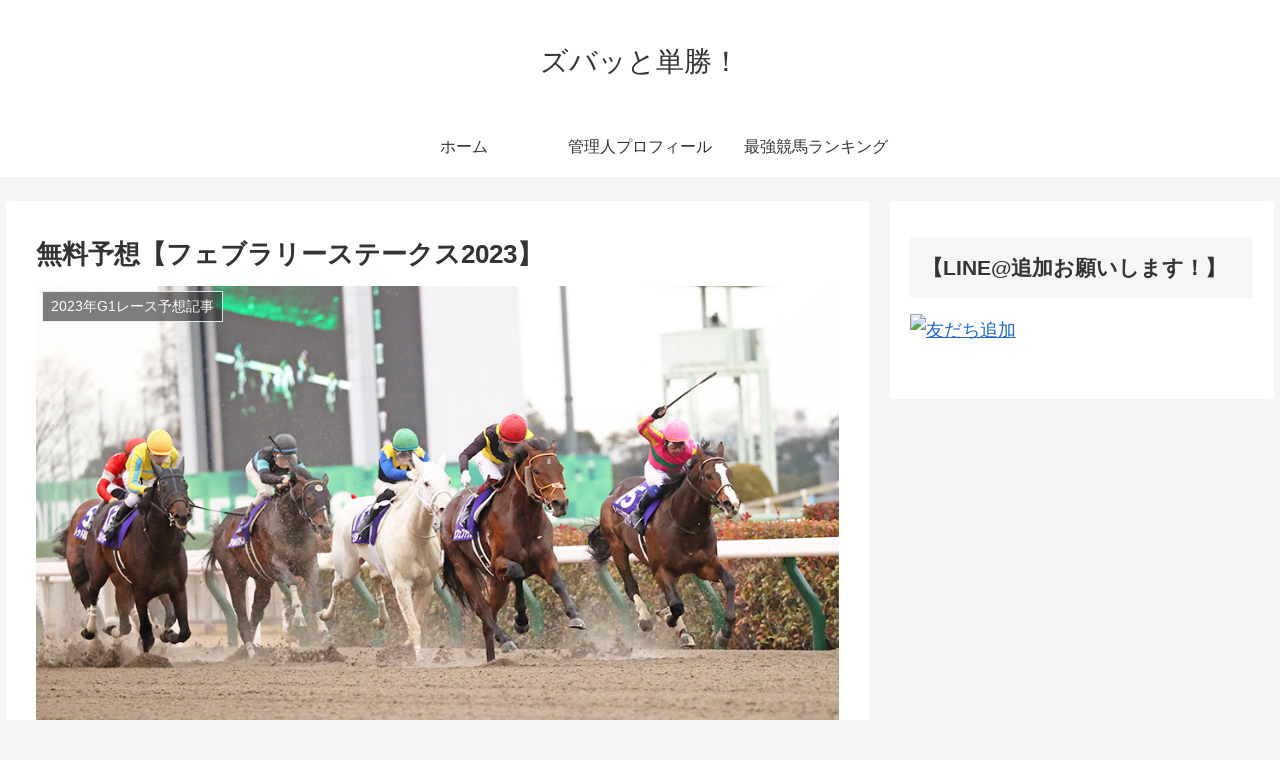

--- FILE ---
content_type: text/css
request_url: https://keiba.ps1216.com/wp-content/plugins/easy-table-of-contents/vendor/icomoon/style.min.css?ver=1.2&fver=20221114071555
body_size: 279
content:
@font-face{font-family:'ez-toc-icomoon';src:url('fonts/ez-toc-icomoon.eot?-5j7dhv');src:url('fonts/ez-toc-icomoon.eot?#iefix-5j7dhv') format('embedded-opentype'),url('fonts/ez-toc-icomoon.ttf?-5j7dhv') format('truetype'),url('fonts/ez-toc-icomoon.woff?-5j7dhv') format('woff'),url('fonts/ez-toc-icomoon.svg?-5j7dhv#ez-toc-icomoon') format('svg');font-weight:normal;font-style:normal}
i{font-family:'ez-toc-icomoon';speak:none;font-style:normal;font-weight:normal;font-variant:normal;text-transform:none;line-height:1;-webkit-font-smoothing:antialiased;-moz-osx-font-smoothing:grayscale}
.icon-menu:before{content:"\e87a"}